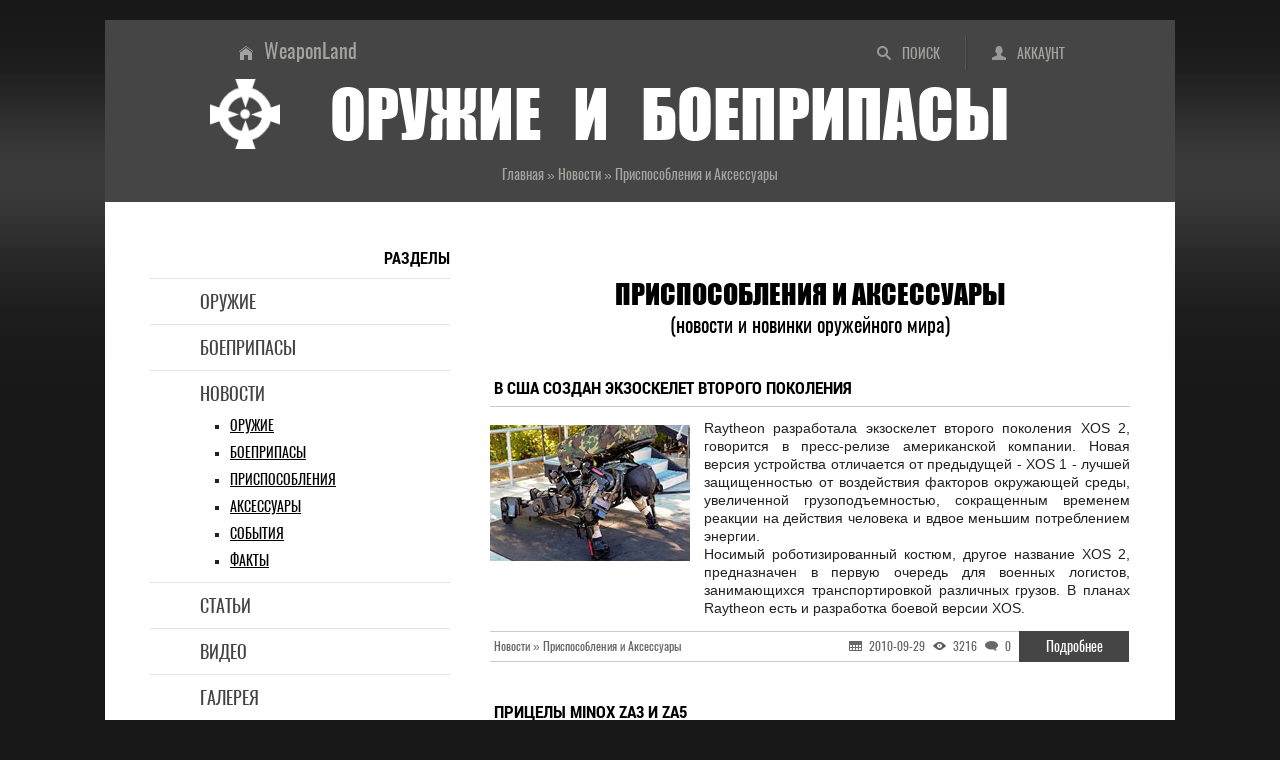

--- FILE ---
content_type: text/html; charset=UTF-8
request_url: https://weaponland.ru/news/100-0-4
body_size: 12508
content:
<!DOCTYPE html>
<html lang="ru">
<head>
<meta charset="utf-8">
<meta http-equiv="X-UA-Compatible" content="IE=edge">
<meta name="viewport" content="width=device-width, initial-scale=1.0">
<title>Приспособления и Аксессуары - Новинки и новости оружейного мира - Страница 100</title>
<meta name="title" content="Приспособления и Аксессуары - Новинки и новости оружейного мира - Страница 100">
<meta name="description" content="Приспособления и Аксессуары - последние новинки. А также свежие новости стрелкового оружия и боеприпасов, приспособлений и аксессуаров к ним. Кроме того, важные и интересные события и факты оружейного мира. Страница 100">
<meta name="twitter:card" content="summary_large_image">
<meta name="twitter:title" content="Приспособления и Аксессуары - Новинки и новости оружейного мира - Страница 100">
<meta name="twitter:description" content="Приспособления и Аксессуары - последние новинки. А также свежие новости стрелкового оружия и боеприпасов, приспособлений и аксессуаров к ним. Кроме того, важные и интересные события и факты оружейного мира. Страница 100">
<meta name="twitter:url" content="https://weaponland.ru/news/100-0-4">
<meta name="twitter:image" content="https://weaponland.ru/img/social-skreen.jpg">
<meta property="og:locale" content="ru_RU">
<meta property="og:url" content="https://weaponland.ru/news/100-0-4">
<meta property="og:type" content="website">
<meta property="og:site_name" content="Оружие и боеприпасы">
<meta property="og:title" content="Приспособления и Аксессуары - Новинки и новости оружейного мира - Страница 100">
<meta property="og:description" content="Приспособления и Аксессуары - последние новинки. А также свежие новости стрелкового оружия и боеприпасов, приспособлений и аксессуаров к ним. Кроме того, важные и интересные события и факты оружейного мира. Страница 100">
<meta property="og:image" content="https://weaponland.ru/img/social-skreen.jpg">
<meta property="og:image:type" content="image/jpeg">
<link rel="image_src" href="https://weaponland.ru/img/social-skreen.jpg">
<link rel="icon" href="/favicon.ico" type="image/x-icon">
<link rel="icon" href="/favicon.png" type="image/png">
<link rel="icon" href="/favicon.svg" type="image/svg+xml">
<link rel="canonical" href="https://weaponland.ru/news/100-0-4" />
<link type="text/css" rel="stylesheet" href="/_st/my.css" />

	<link rel="stylesheet" href="/.s/src/base.min.css" />
	<link rel="stylesheet" href="/.s/src/layer7.min.css" />

	<script src="/.s/src/jquery-1.12.4.min.js"></script>
	
	<script src="/.s/src/uwnd.min.js"></script>
	<script src="//s65.ucoz.net/cgi/uutils.fcg?a=uSD&ca=2&ug=999&isp=1&r=0.881346019652113"></script>
	<link rel="stylesheet" href="/.s/src/ulightbox/ulightbox.min.css" />
	<script src="/.s/src/ulightbox/ulightbox.min.js"></script>
	<script async defer src="https://www.google.com/recaptcha/api.js?onload=reCallback&render=explicit&hl=ru"></script>
	<script>
/* --- UCOZ-JS-DATA --- */
window.uCoz = {"module":"news","country":"US","site":{"id":"0weaponland","domain":"weaponland.ru","host":"weaponland.ucoz.ru"},"layerType":7,"sign":{"7287":"Перейти на страницу с фотографией.","7254":"Изменить размер","5255":"Помощник","3125":"Закрыть","7252":"Предыдущий","7251":"Запрошенный контент не может быть загружен. Пожалуйста, попробуйте позже.","7253":"Начать слайд-шоу","5458":"Следующий"},"language":"ru","ssid":"400515171175703365471","uLightboxType":1};
/* --- UCOZ-JS-CODE --- */
function loginPopupForm(params = {}) { new _uWnd('LF', ' ', -250, -100, { closeonesc:1, resize:1 }, { url:'/index/40' + (params.urlParams ? '?'+params.urlParams : '') }) }
function reCallback() {
		$('.g-recaptcha').each(function(index, element) {
			element.setAttribute('rcid', index);
			
		if ($(element).is(':empty') && grecaptcha.render) {
			grecaptcha.render(element, {
				sitekey:element.getAttribute('data-sitekey'),
				theme:element.getAttribute('data-theme'),
				size:element.getAttribute('data-size')
			});
		}
	
		});
	}
	function reReset(reset) {
		reset && grecaptcha.reset(reset.previousElementSibling.getAttribute('rcid'));
		if (!reset) for (rel in ___grecaptcha_cfg.clients) grecaptcha.reset(rel);
	}
/* --- UCOZ-JS-END --- */
</script>

	<style>.UhideBlock{display:none; }</style>
	<script type="text/javascript">new Image().src = "//counter.yadro.ru/hit;noadsru?r"+escape(document.referrer)+(screen&&";s"+screen.width+"*"+screen.height+"*"+(screen.colorDepth||screen.pixelDepth))+";u"+escape(document.URL)+";"+Date.now();</script><script>new Image().src = "https://counter.yadro.ru/hit;s53s65counter?r"+escape(document.referrer)+((typeof(screen)=="undefined")?"":";s"+screen.width+"*"+screen.height+"*"+(screen.colorDepth?screen.colorDepth:screen.pixelDepth))+";u"+escape(document.URL)+";h"+escape(document.title.substring(0,150))+";"+Math.random();</script>
</head>
<body>
<div class="wrapper">
<header class="hat">
<!--U1AHEADER1Z--><ul class="hat-menu"><li class="switch-1"><a href="/search/"  title="Поиск по сайту">Поиск</a></li><li class="switch-3"><a href="javascript:;" rel="nofollow" onclick="loginPopupForm(); return false;" title="Вход в аккаунт">Аккаунт</a></li></ul>
<ul class="chief-link"><li><a href="/" title="Главная страница">WeaponLand</a></li></ul>
<div class="logo"><img src="/img/logo.png" alt="Энциклопедия оружия и боеприпасов"><strong>Оружие и боеприпасы</strong></div>
<div class="add-to"></div><!--/U1AHEADER1Z-->
<div class="crumb-hat" itemscope itemtype="https://schema.org/BreadcrumbList"><span itemprop="itemListElement" itemscope itemtype="https://schema.org/ListItem"><a href="/" itemprop="item"><span itemprop="name">Главная</span><meta itemprop="position" content="1"></a></span> » <span itemprop="itemListElement" itemscope itemtype="https://schema.org/ListItem"><a href="/news/" itemprop="item"><span itemprop="name">Новости</span><meta itemprop="position" content="2"></a></span> » <span itemprop="itemListElement" itemscope itemtype="https://schema.org/ListItem"><a href="" itemprop="item"><span itemprop="name"><span class="breadcrumb-curr">Приспособления и Аксессуары</span></span><meta itemprop="position" content="3"></a></span></div>
</header>
<div class="middle">
<!--U1NAVIGATION1Z--><nav class="navigation"><strong>Разделы</strong>
<ul class="menu">
<li><a href="/load/">Оружие</a></li>
<li><a href="/board/">Боеприпасы</a></li>
<li><a href="/news/">Новости</a>
<ul class="submenu">
<li><a href="/news/1-0-1">Оружие</a></li>
<li><a href="/news/1-0-3">Боеприпасы</a></li>
<li><a href="/news/1-0-4">Приспособления</a></li>
<li><a href="/news/1-0-4">Аксессуары</a></li>
<li><a href="/news/1-0-2">События</a></li>
<li><a href="/news/1-0-2">Факты</a></li>
</ul>
</li>
<li><a href="/publ/">Статьи</a></li>
<li><a href="/video/">Видео</a></li>
<li><a href="/photo/">Галерея</a></li>
<li><a href="/blog/">Литература</a></li>
<li><a href="/faq/">Глоссарий</a></li>
</ul>
</nav>
<nav class="navigation-adaptive">
<details>
<summary><strong>Разделы</strong></summary>
<ul class="menu">
<li><a href="/load/">Оружие</a></li>
<li><a href="/board/">Боеприпасы</a></li>
<li><a href="/news/">Новости</a>
<ul class="submenu">
<li><a href="/news/1-0-1">Оружие</a></li>
<li><a href="/news/1-0-3">Боеприпасы</a></li>
<li><a href="/news/1-0-4">Приспособления</a></li>
<li><a href="/news/1-0-4">Аксессуары</a></li>
<li><a href="/news/1-0-2">События</a></li>
<li><a href="/news/1-0-2">Факты</a></li>
</ul>
</li>
<li><a href="/publ/">Статьи</a></li>
<li><a href="/video/">Видео</a></li>
<li><a href="/photo/">Галерея</a></li>
<li><a href="/blog/">Литература</a></li>
<li><a href="/faq/">Глоссарий</a></li>
</ul>
</details>
</nav><!--/U1NAVIGATION1Z-->
<div class="content">
<!--U1CONTTOP1Z--><!--noindex--><div class="ad-content-top">
</div><!--/noindex--><!--/U1CONTTOP1Z-->
<section class="directory">


<h1><span class="breadcrumb-curr">Приспособления и Аксессуары</span></h1>
<h2>(новости и новинки оружейного мира)</h2>


<script>
		function spages(p, link ) {
			if ( 1) return !!location.assign(link.href);
			ajaxPageController.showLoader();
			_uPostForm('', { url:'/news/' + p + '-0-4-0-0-0-' + Date.now() });
		}
		</script>
		<div id="allEntries"><table border="0" width="100%" cellspacing="0" cellpadding="0" class="catAllEntries"><tr><td class="archiveEntries"><div id="entryID332"><article class="preview">
<h3>В США создан экзоскелет второго поколения</h3>
<div class="message"><div class="prev1"><div class="obt"><img alt="экзоскелет второго поколения XOS 2" src="/images/news/4/V_SSA_sozdan_eksoskelet_2_pr.jpg"></div></div><p>Raytheon разработала экзоскелет второго поколения XOS 2, говорится в 
пресс-релизе американской компании. Новая версия устройства отличается 
от предыдущей - XOS 1 - лучшей защищенностью от воздействия факторов 
окружающей среды, увеличенной грузоподъемностью, сокращенным временем 
реакции на действия человека и вдвое меньшим потреблением энергии.<br>Носимый
 роботизированный костюм, другое название XOS 2, предназначен в первую 
очередь для военных логистов, занимающихся транспортировкой различных 
грузов. В планах Raytheon есть и разработка боевой версии XOS.</p></div>
<div class="detail-more">
<ul><li class="crumb-min">Новости » Приспособления и Аксессуары</li><li class="ins"><div><span class="ins-date" title="Дата"><time datetime="2010-09-29">2010-09-29</time></span><span class="ins-views" title="Просмотры">3216</span><span class="ins-comments" title="Комментарии">0</span></div><a href="/news/v_ssha_sozdan_ehkzoskelet_vtorogo_pokolenija/2010-09-29-332" class="ins-more">Подробнее</a></li></ul>
</div>
</article></div><div id="entryID339"><article class="preview">
<h3>Прицелы MINOX ZA3 и ZA5</h3>
<div class="message"><div class="prev1"><div class="obt"><img alt="Прицелы MINOX ZA3 и ZA5 " src="/images/news/4/Priceli_MINOX_pr.jpg"></div></div><p>Новые прицелы от Minox – для тех, кто не привык к компромиссам. Немецкий
 производитель гарантирует лучшее качество, лучшие характеристики и, что
 немаловажно, лучшее соотношение цена-качество. Новые прицелы MINOX ZA3 и
 ZA5 комплектуются оптикой производства SCHOTT – легендарного немецкого 
производителя стекла. Разница варьируемого значения приближения в 
новинках – до 5 раз (от 4х до 20х). Внутренние полости заполнены не 
нитрогеном, со временем «улетучивающимся» через металл, а аргоном, 
навсегда остающимся внутри.</p></div>
<div class="detail-more">
<ul><li class="crumb-min">Новости » Приспособления и Аксессуары</li><li class="ins"><div><span class="ins-date" title="Дата"><time datetime="2010-09-27">2010-09-27</time></span><span class="ins-views" title="Просмотры">2735</span><span class="ins-comments" title="Комментарии">0</span></div><a href="/news/pricely_minox_za3_i_za5/2010-09-27-339" class="ins-more">Подробнее</a></li></ul>
</div>
</article></div><div id="entryID331"><article class="preview">
<h3>Индийских солдат экипируют новой противоминной обувью</h3>
<div class="message"><div class="prev1"><div class="obt"><img alt="Индийский горный военный отряд" src="/images/news/4/Indi_soldat_protivomin_obuv_pr.jpg"></div></div><p>Индийские высокогорные армейские подразделения, действующие на 
подконтрольных наксалитам территориях, получат новые противоминные 
ботинки, сообщает The Deccan Herald. Новая обувь будет защищать бойцов 
от противопехотных мин, смягчая ударную волну от взрыва. В настоящее 
время ботинки, созданные Институтом разработки и развития обуви 
(Footwear Design and Development Institute, FDDI), проходят испытания.</p></div>
<div class="detail-more">
<ul><li class="crumb-min">Новости » Приспособления и Аксессуары</li><li class="ins"><div><span class="ins-date" title="Дата"><time datetime="2010-09-22">2010-09-22</time></span><span class="ins-views" title="Просмотры">3249</span><span class="ins-comments" title="Комментарии">0</span></div><a href="/news/indijskikh_soldat_ehkipirujut_novoj_protivominnoj_obuvju/2010-09-22-331" class="ins-more">Подробнее</a></li></ul>
</div>
</article></div><div id="entryID329"><article class="preview">
<h3>Новые охотничьи оптические прицелы Nicon</h3>
<div class="message"><div class="prev1"><div class="obt"><img alt="Новые охотничьи оптические прицелы Nicon" src="/images/news/4/Novie_ohot_priceli_Nicon_pr.jpg"></div></div><p>Компания Nicon анонсировала выпуск новой серии охотничьих оптических 
прицелов "ProStaff".<br>Модели тестировались специально 
подобранной командой профессионалов "ProStaff", зарекомендовали себя 
отлично, за что и получили одноименное название. При изготовлении 
прицелов серии ProStaff используется оптика с многослойным покрытием, 
обеспечивающая светопроводимость на уровне 90%. Всего в серии выпущено 11 моделей с 
характеристиками от 4х32 мм до 3-9х50 мм.</p></div>
<div class="detail-more">
<ul><li class="crumb-min">Новости » Приспособления и Аксессуары</li><li class="ins"><div><span class="ins-date" title="Дата"><time datetime="2010-09-18">2010-09-18</time></span><span class="ins-views" title="Просмотры">2715</span><span class="ins-comments" title="Комментарии">0</span></div><a href="/news/novye_okhotnichi_opticheskie_pricely_nicon/2010-09-18-329" class="ins-more">Подробнее</a></li></ul>
</div>
</article></div><div id="entryID324"><article class="preview">
<h3>Аксессуары для Mossberg 930/935</h3>
<div class="message"><div class="prev1"><div class="obt"><img alt="Аксессуары для Mossberg 930/935" src="/images/news/4/Aksessuari_Mossberg_930-935_pr.jpg"></div></div><p>КомпанияTacStar - структурное подразделение Lyman Brand, представила ряд
 аксессуаров, произведенных специально для новой линейки самозарядных 
гладкоствольных ружей Mossberg 930/935.</p></div>
<div class="detail-more">
<ul><li class="crumb-min">Новости » Приспособления и Аксессуары</li><li class="ins"><div><span class="ins-date" title="Дата"><time datetime="2010-09-10">2010-09-10</time></span><span class="ins-views" title="Просмотры">4109</span><span class="ins-comments" title="Комментарии">0</span></div><a href="/news/aksessuary_dlja_mossberg_930_935/2010-09-10-324" class="ins-more">Подробнее</a></li></ul>
</div>
</article></div><div id="entryID321"><article class="preview">
<h3>Оптический прицел Barska «Point Black»</h3>
<div class="message"><div class="prev1"><div class="obt"><img alt="Оптический прицел Barska «Point Black»" src="/images/news/4/Optika_Barska_Point_Black_pr.jpg"></div></div><p>Новейший оптический прицел Barska "Point Black" был создан специально 
для винтовок калибра .223 и имеет специальную фирменную функцию 
компенсации понижения траектории пули B.D.C. Таблица B.D.C. рассчитана 
применительно к трем позициям по массе пули калибра .223: 50 гран, 55 
гран и 62 гран.</p></div>
<div class="detail-more">
<ul><li class="crumb-min">Новости » Приспособления и Аксессуары</li><li class="ins"><div><span class="ins-date" title="Дата"><time datetime="2010-09-05">2010-09-05</time></span><span class="ins-views" title="Просмотры">3776</span><span class="ins-comments" title="Комментарии">0</span></div><a href="/news/opticheskij_pricel_barska_point_black/2010-09-05-321" class="ins-more">Подробнее</a></li></ul>
</div>
</article></div><div id="entryID315"><article class="preview">
<h3>Leupold против Bushnell</h3>
<div class="message"><div class="prev1"><div class="obt"><img alt="Leupold RX-II 6x23 Laser Rangefinder" src="/images/news/4/Leopold_protiv_Bushnell_pr.jpg"></div></div><p>На днях завершился судебный процесс, в котором участвовали две 
известнейшие компании, специализирующиеся на производстве качественной 
оптики Leupold&amp;Stievens и Bushnell. Детали судебного процесса не 
разглашаются, однако журналистам стало известно, что предметом спора 
стали вопросы правообладания инновационными технологиями. В частности, 
компании пытались оспорить патенты на системы баллистических расчетов 
Leupold True Ballistic Range (TBR) и Bushnell Angle range Compensation 
(ARC).</p></div>
<div class="detail-more">
<ul><li class="crumb-min">Новости » Приспособления и Аксессуары</li><li class="ins"><div><span class="ins-date" title="Дата"><time datetime="2010-08-19">2010-08-19</time></span><span class="ins-views" title="Просмотры">2680</span><span class="ins-comments" title="Комментарии">0</span></div><a href="/news/leupold_protiv_bushnell/2010-08-19-315" class="ins-more">Подробнее</a></li></ul>
</div>
</article></div><div id="entryID309"><article class="preview">
<h3>Бинокль с тепловизором ELCAN Phantom IR</h3>
<div class="message"><div class="prev1"><div class="obt"><img alt="Бинокль с тепловизором ELCAN Phantom IR" src="/images/news/4/Binokl_teplovizor_ELCAN_pr.jpg"></div></div><p>Модель бинокля с тепловизором ELCAN Phantom IR производства американской
 компании ATN - возможно самая совершенная модель в своем секторе 
оптики. Бинокль является флагманской моделью, ориентированной на 
широкого потребителя – от охранных предприятий до продвинутых охотников,
 от армейских и правоохранительных подразделений до спасателей на воде.<br>Уникальная система тепловизора позволяет определять силуэты человека и 
животных, а также иные источники тепла (механизмы, машины и др.) в 
условиях темноты, тумана и плохой видимости в лесных массивах.</p></div>
<div class="detail-more">
<ul><li class="crumb-min">Новости » Приспособления и Аксессуары</li><li class="ins"><div><span class="ins-date" title="Дата"><time datetime="2010-08-15">2010-08-15</time></span><span class="ins-views" title="Просмотры">9637</span><span class="ins-comments" title="Комментарии">0</span></div><a href="/news/binokl_s_teplovizorom_elcan_phantom_ir/2010-08-15-309" class="ins-more">Подробнее</a></li></ul>
</div>
</article></div><div id="entryID307"><article class="preview">
<h3>Измеритель ветра «Firefly»</h3>
<div class="message"><div class="prev1"><div class="obt"><img alt="электронный детектор направления ветра «Firefly»" src="/images/news/4/Izmeritel_vetra_Firefly_pr.jpg"></div></div><p>Новый электронный детектор направления ветра «Firefly» настолько точен, 
что может определять значения при скорости ветра скорости до 0,09 км/ч! 
Миниатюрное устройство производит от 64 до 512 измерений в секунду, 
анализирует полученные данные и выводит полученные значения при помощи 
ярких LED-элементов. Время, затрачиваемое устройством на точное 
измерение - всего 3 секунды.<br>Пользоваться измерителем легко - он активируется нажатием кнопки на рукоятке, а через 8 секунд отключается, экономя энергию.</p></div>
<div class="detail-more">
<ul><li class="crumb-min">Новости » Приспособления и Аксессуары</li><li class="ins"><div><span class="ins-date" title="Дата"><time datetime="2010-08-10">2010-08-10</time></span><span class="ins-views" title="Просмотры">2621</span><span class="ins-comments" title="Комментарии">0</span></div><a href="/news/izmeritel_vetra_firefly/2010-08-10-307" class="ins-more">Подробнее</a></li></ul>
</div>
</article></div><div id="entryID301"><article class="preview">
<h3>Дальномер «Nicon RifleHunter 1000»</h3>
<div class="message"><div class="prev1"><div class="obt"><img alt="Дальномер «Nicon RifleHunter 1000»" src="/images/news/4/Dalnomer_Nicon_pr.jpg"></div></div><p>Новая модель дальномера от компании Nicon воплотила в себе такое 
количество инновационных наработок, что можно назвать ее самой 
совершенной в своей ценовой категории на сегодняшний день.<br>Специалисты
 Nicon обеспечили большее удобство при обращении благодаря увеличенному 
диаметру окуляров, расширили поле видимости и установили систему 
автоматического контроля яркости видоискателя Active Brightness Control 
Viewfinder, меняющую подсветку сетки от серого до оранжевого.</p></div>
<div class="detail-more">
<ul><li class="crumb-min">Новости » Приспособления и Аксессуары</li><li class="ins"><div><span class="ins-date" title="Дата"><time datetime="2010-08-04">2010-08-04</time></span><span class="ins-views" title="Просмотры">2797</span><span class="ins-comments" title="Комментарии">0</span></div><a href="/news/dalnomer_nicon_riflehunter_1000/2010-08-04-301" class="ins-more">Подробнее</a></li></ul>
</div>
</article></div><div id="entryID287"><article class="preview">
<h3>Польша разработала мультиспектральное маскирующее покрытие «Берберис»</h3>
<div class="message"><div class="prev1"><div class="obt"><img alt="маскирующее покрытие «Берберис»" src="/images/news/3/Polsa_razrabotala_Berberys_pr.jpg"></div></div><p>Польская компания «Миранда» представила мультиспектральное 
маскирующее покрытие «Берберис» (Berberys – «Барбарис»), разработанное 
совместно с Военным институтом инженерной техники WITI (г. Вроцлав).<br>«Берберис»
 относится к маскировочным сетям нового поколения, которые предназначены
 для снижения заметности неподвижной военной техники, имущества и 
объектов в видимом, тепловом и радиолокационном диапазонах.</p></div>
<div class="detail-more">
<ul><li class="crumb-min">Новости » Приспособления и Аксессуары</li><li class="ins"><div><span class="ins-date" title="Дата"><time datetime="2010-07-29">2010-07-29</time></span><span class="ins-views" title="Просмотры">3097</span><span class="ins-comments" title="Комментарии">0</span></div><a href="/news/polsha_razrabotala_multispektralnoe_maskirujushhee_pokrytie_berberis/2010-07-29-287" class="ins-more">Подробнее</a></li></ul>
</div>
</article></div><div id="entryID294"><article class="preview">
<h3>Оптический прицел VORTEX STRIKEFIRE</h3>
<div class="message"><div class="prev1"><div class="obt"><img alt="Оптический прицел VORTEX StrikeFire" src="/images/news/4/Opt_pricel_VORTEX_STRIKEFIRE_pr.jpg"></div></div><p>Компания Vortex предложила свое видение идеального оптического прицела для тактических винтовок AR15.<br>Модель
 StrikeFire, выпускаемая в двух модификациях – с красной и зеленой 
прицельной точкой, располагает отличными характеристиками, включающими 
прочный водонепроницаемый и противоударный корпус, 
неограниченное удаление выходного зрачка и нестандартно высокую 
установку комплекта крепежных колец – на ресиверах "Flat Top" винтовок 
AR15 это обеспечивает совпадение с мушкой.</p></div>
<div class="detail-more">
<ul><li class="crumb-min">Новости » Приспособления и Аксессуары</li><li class="ins"><div><span class="ins-date" title="Дата"><time datetime="2010-07-21">2010-07-21</time></span><span class="ins-views" title="Просмотры">3503</span><span class="ins-comments" title="Комментарии">0</span></div><a href="/news/opticheskij_pricel_vortex_strikefire/2010-07-21-294" class="ins-more">Подробнее</a></li></ul>
</div>
</article></div><div id="entryID289"><article class="preview">
<h3>Армия США заключает с Lockheed Martin договора на испытания экзоскелетона HULC</h3>
<div class="message"><div class="prev1"><div class="obt"><img alt="экзоскелетон HULC" src="/images/news/4/SCA_ispit_HULC_pr.jpg"></div></div><p>Lockheed Martin получила $ 1,1-миллионный контракт от армии США на 
тестирование и оценку новейших автоматических экзоскелетонов HULC™, 
предназначенных для увеличения силы солдат и их выносливости. По 
этому договору американская армия проверит новую конструкцию 
экзоскелетона HULC повышенной прочности, разработанного Lockheed Martin. Обновленная система HULC включает в себя оптимизированные программы 
управления, аккумуляторы с увеличенным сроком службы и улучшение 
эргономики для быстрой и простой калибровки под каждого пользователя.</p></div>
<div class="detail-more">
<ul><li class="crumb-min">Новости » Приспособления и Аксессуары</li><li class="ins"><div><span class="ins-date" title="Дата"><time datetime="2010-07-15">2010-07-15</time></span><span class="ins-views" title="Просмотры">3450</span><span class="ins-comments" title="Комментарии">0</span></div><a href="/news/armija_ssha_zakljuchaet_s_lockheed_martin_dogovora_na_ispytanija_ehkzoskeletona_hulc/2010-07-15-289" class="ins-more">Подробнее</a></li></ul>
</div>
</article></div><div class="catPages1" align="center" id="pagesBlock1" style="clear:both;"><a class="swchItem swchItem-prev" href="/news/99-0-4"  onclick="spages('99', this);return false;" ><span>« НАЗАД</span></a> <a class="swchItem" href="/news/1-0-4"  onclick="spages('1', this);return false;" ><span>1</span></a> <a class="swchItem" href="/news/2-0-4"  onclick="spages('2', this);return false;" ><span>2</span></a> <span class="swchItemDots"><span>...</span></span> <a class="swchItem" href="/news/98-0-4"  onclick="spages('98', this);return false;" ><span>98</span></a> <a class="swchItem" href="/news/99-0-4"  onclick="spages('99', this);return false;" ><span>99</span></a> <b class="swchItemA"><span>100</span></b> <a class="swchItem" href="/news/101-0-4"  onclick="spages('101', this);return false;" ><span>101</span></a> <a class="swchItem" href="/news/102-0-4"  onclick="spages('102', this);return false;" ><span>102</span></a> <span class="swchItemDots"><span>...</span></span> <a class="swchItem" href="/news/104-0-4"  onclick="spages('104', this);return false;" ><span>104</span></a> <a class="swchItem" href="/news/105-0-4"  onclick="spages('105', this);return false;" ><span>105</span></a>  <a class="swchItem swchItem-next" href="/news/101-0-4"  onclick="spages('101', this);return false;" ><span>ДАЛЕЕ »</span></a></div></td></tr></table></div>
<script type="text/javascript" src="/rtr/1-3"></script>
</section>
<!--U1CONTBOTTOM1Z--><!--noindex--><div class="ad-content-bottom">
<!-- Gnezdo -->
<div id='containerId370417'></div>
<script>
 (function(w, d, c, s, t){
 w[c] = w[c] || [];
 w[c].push(function(){
 gnezdo.create({
 
 tizerId: 370417,
 containerId: 'containerId370417'
 });
 });
 })(window, document, 'gnezdoAsyncCallbacks');
</script>
<!-- /Gnezdo -->
</div><!--/noindex--><!--/U1CONTBOTTOM1Z-->
</div>
<aside class="side">
<!--U1SIDETOP1Z--><!--noindex-->&nbsp;<div class="ad-side-top">
<!-- Gnezdo -->
<div id='containerId370416'></div>
<script>
 (function(w, d, c, s, t){
 w[c] = w[c] || [];
 w[c].push(function(){
 gnezdo.create({
 
 tizerId: 370416,
 containerId: 'containerId370416'
 });
 });
 })(window, document, 'gnezdoAsyncCallbacks');
</script>
<!-- /Gnezdo -->
</div><!--/noindex--><!--/U1SIDETOP1Z-->
<!--U1CLEFTER1Z--><div class="scan"><strong>Поиск</strong>
<form onsubmit="this.sfSbm.disabled=true" method="get" style="margin:0" action="/search/">
<input type="text" name="q" maxlength="50" size="20" class="scan-text">
<input type="submit" class="scan-submit" name="sfSbm" value="Найти">
</form>
</div>
<div class="bookmark"><strong>Поделиться</strong>
<!--noindex--><div class="share42init"></div><script type="text/javascript" src="/share42/share42.js"></script> <!--/noindex-->
</div>
<div class="last"><strong>Последние материалы</strong>
<ul>
<li><a href="/load/" class="line-2">Оружие</a><a href="https://weaponland.ru/load/pistolet_tala/114-1-0-594" class="line-1">Пистолет TALA</a></li>
<li><a href="/board/" class="line-2">Боеприпасы</a><a href="https://weaponland.ru/board/patron_475_nitro_express_3_12quot/50-1-0-425" class="line-1">Патрон .475 Nitro Express 3 1/2&quot;</a></li>
<li><a href="/blog/" class="line-2">Литература</a><a href="https://weaponland.ru/blog/master_ruzhe_12_165_2010/2013-08-14-1192" class="line-1">Мастер ружье № 12 (165) – 2010</a></li>
<li><a href="/photo/" class="line-2">Галерея</a><a href="https://weaponland.ru/photo/skhemy_oruzhie/hecler_koch_p7m8_p7m13/9-0-3785" class="line-1">Hecler-Koch P7M8-P7M13</a></li>
<li><a href="/publ/" class="line-2">Статьи</a><a href="https://weaponland.ru/publ/vintovka_grina_krakh_dvukhpulnoj_sistemy/9-1-0-2512" class="line-1">Винтовка Грина: крах двухпульной системы</a></li>
<li><a href="/video/" class="line-2">Видео</a><link type="text/css" rel="StyleSheet" href="/_st/video.css" /><a href="/video/vip/43/obzory/karabin_mini_archer_polskaja_modifikacija_ak_pod_patron_5_56kh45" class="line-1">Карабин Mini Archer. Польская модификация АК под патрон 5.56х45</a></li>
<li><a href="/news/" class="line-2">Новости</a><a href="https://weaponland.ru/news/novye_ehkskljuzivnye_beretta_688_i_zoli_z_expedition/2025-12-22-5610" class="line-1">Новые эксклюзивные Beretta 688 и Zoli Z-Expedition</a></li>
</ul>
</div><!--/U1CLEFTER1Z-->
<!--U1SIDEBOTTOM1Z--><!--noindex--><div class="ad-side-bottom">
<!-- Sparrow -->
<script type="text/javascript" data-key="1fa93a630b9fc5d8e29b4b30a88da2e7">
 (function(w, a) {
 (w[a] = w[a] || []).push({
 'script_key': '1fa93a630b9fc5d8e29b4b30a88da2e7',
 'settings': {
 'w': 177902,
 'sid': 54502
 }
 });
 if(!window['_Sparrow_embed']) {
 var node = document.createElement('script'); node.type = 'text/javascript'; node.async = true;
 node.src = 'https://widget.sparrow.ru/js/embed.js';
 (document.getElementsByTagName('head')[0] || document.getElementsByTagName('body')[0]).appendChild(node);
 } else {
 window['_Sparrow_embed'].initWidgets();
 }
 })(window, '_sparrow_widgets');
</script>
<!-- /Sparrow -->
<script>
(function(){
var a = document.querySelector('.ad-side-bottom'), b = null, P = 30;
window.addEventListener('scroll', Ascroll, false);
document.body.addEventListener('scroll', Ascroll, false);
function Ascroll() {
 if (b == null) {
 var Sa = getComputedStyle(a, ''), s = '';
 for (var i = 0; i < Sa.length; i++) {
 if (Sa[i].indexOf('overflow') == 0 || Sa[i].indexOf('padding') == 0 || Sa[i].indexOf('border') == 0 || Sa[i].indexOf('outline') == 0 || Sa[i].indexOf('box-shadow') == 0 || Sa[i].indexOf('background') == 0) {
 s += Sa[i] + ': ' +Sa.getPropertyValue(Sa[i]) + '; '
 }
 }
 b = document.createElement('div');
 b.style.cssText = s + ' box-sizing: border-box; width: ' + a.offsetWidth + 'px;';
 a.insertBefore(b, a.firstChild);
 var l = a.childNodes.length;
 for (var i = 1; i < l; i++) {
 b.appendChild(a.childNodes[1]);
 }
 a.style.height = b.getBoundingClientRect().height + '100%';
 a.style.padding = '0';
 a.style.border = '0';
 }
 var Ra = a.getBoundingClientRect(),
 R = Math.round(Ra.top + b.getBoundingClientRect().height - document.querySelector('.cellar').getBoundingClientRect().top + 50);
 if ((Ra.top - P) <= 0) {
 if ((Ra.top - P) <= R) {
 b.className = 'stop';
 b.style.top = - R +'px';
 } else {
 b.className = 'sticky';
 b.style.top = P + 'px';
 }
 } else {
 b.className = '';
 b.style.top = '';
 }
 window.addEventListener('resize', function() {
 a.children[0].style.width = getComputedStyle(a, '').width
 }, false);
}
})()
</script>
</div><!--/noindex--><!--/U1SIDEBOTTOM1Z-->
</aside>
</div>
<!--U1BFOOTER1Z--><footer class="cellar">
<img src="/img/logo.png" alt="оружие и боеприпасы" class="logotip">
<h2>Стрелковое оружие, боеприпасы, приспособления и аксессуары XIX-XXI вв</h2>
<p>Сайт является частным собранием материалов по теме «<strong>огнестрельное оружие и боеприпасы</strong>» и представляет собой любительский информационно-образовательный оружейный портал. Вся информация получена из открытых источников. Администрация не претендует на авторство использованных материалов - все права принадлежат их собственникам. Администрация не несет ответственности за использование информации, фактов или мнений, размещенных на сайте.</p>
<ul class="late">
<li><strong>Аккаунт</strong>
<ul class="later">
<li class="avatar"><img src="/img/noavatar.png" alt="аватар"></li>
<li><a href="javascript:;" rel="nofollow" onclick="loginPopupForm(); return false;">Вход</a></li>
<li><a href="/index/3">Регистрация</a></li>
</ul>
</li>
<li><strong>Разделы</strong>
<ul class="later">
<li><a href="/load/">Оружие</a></li>
<li><a href="/board/">Боеприпасы</a></li>
<li><a href="/news/">Новости</a></li>
<li><a href="/publ/">Статьи</a></li>
<li><a href="/video/">Видео</a></li>
<li><a href="/photo/">Галерея</a></li>
<li><a href="/blog/">Литература</a></li>
<li><a href="/faq/">Глоссарий</a></li>
</ul>
</li>
<li><strong>Сайт</strong>
<ul class="later">
<li><a href="/">Главная</a></li>
<li><a href="/index/0-15">О проекте</a></li>
<li><a href="/index/0-26">Статистика</a></li>
<li><a href="/index/0-20">Реклама</a></li>
<li><a href="/gb/">Отзывы</a></li>
<li><a href="/index/0-8">Ссылки</a></li>
<li><a href="/search/">Поиск</a></li>
<li><a href="/index/0-17">RSS</a></li>
</ul>
</li>
<li><strong>Информация</strong>
<ul class="later">
<li><a href="/index/0-16">Правила</a></li>
<li><a href="/index/0-18">Соглашение</a></li>
<li><a href="/index/0-21">Ответственность</a></li>
<li><a href="/index/0-19">Конфиденциальность</a></li>
<li><a href="/index/0-14">О файлах cookies</a></li>
<li><!-- "' --><span class="pbLDa1dV">Хостинг от <a href="https://www.ucoz.ru/">uCoz</a></span></li>
<li><a href="/stuff/">Развлечение</a></li>
<li><a href="/index/0-24">Поддержка</a></li>
</ul>
</li>
</ul>

</footer>
<!-- Gnezdo -->
<script src='https://news.forclfe.com/loader.min.js' crossorigin='use-credentials' async></script>
<!-- /Gnezdo --
<script type="application/ld+json">
{
 "@context" : "http://schema.org",
 "@type" : "Organization",
 "name" : "Оружие и боеприпасы",
 "alternateName": "Стрелковое оружие, боеприпасы, приспособления и аксессуары XIX-XXI веков",
 "description": "История огнестрельного оружия и боеприпасов, описание их конструкций, характеристики, фото, схемы и видео, а также оружейные новости и специальная литература",
 "url" : "http://weaponland.ru/",
 "logo": "http://weaponland.ru/img/logotype.png",
 "image": "http://weaponland.ru/img/social-skreen.jpg",
 "sameAs" : [
 "https://vk.com/gunsland",
 "https://ok.ru/weaponland",
 "https://twitter.com/WeaponLand",
 "https://weaponland.tumblr.com/",
 "https://www.facebook.com/weaponsland/",
 "https://my.mail.ru/yandex.ua/weaponland/",
 "https://www.linkedin.com/groups/6600865/",
 "https://www.pinterest.ru/weapons_and_ammunition/"
 ]
}
</script>
<!--noindex-->

<!-- Global site tag (gtag.js) - Google Analytics -->
<script async src="https://www.googletagmanager.com/gtag/js?id=G-2F2QREW0Z5"></script>
<script>
 window.dataLayer = window.dataLayer || [];
 function gtag(){dataLayer.push(arguments);}
 gtag('js', new Date());

 gtag('config', 'G-2F2QREW0Z5');
</script>


<!-- Yandex.Metrika counter -->
<script type="text/javascript">
 (function(m,e,t,r,i,k,a){
 m[i]=m[i]||function(){(m[i].a=m[i].a||[]).push(arguments)};
 m[i].l=1*new Date();
 for (var j = 0; j < document.scripts.length; j++) {if (document.scripts[j].src === r) { return; }}
 k=e.createElement(t),a=e.getElementsByTagName(t)[0],k.async=1,k.src=r,a.parentNode.insertBefore(k,a)
 })(window, document,'script','https://mc.webvisor.org/metrika/tag_ww.js', 'ym');

 ym(82262779, 'init', {webvisor:true, clickmap:true, ecommerce:"dataLayer", accurateTrackBounce:true, trackLinks:true});
</script>
<noscript><div><img src="https://mc.yandex.ru/watch/82262779" style="position:absolute; left:-9999px;" alt="" /></div></noscript>
<!-- /Yandex.Metrika counter -->

<!--LiveInternet counter--><script type="text/javascript">
new Image().src = "//counter.yadro.ru/hit?r"+
escape(document.referrer)+((typeof(screen)=="undefined")?"":
";s"+screen.width+"*"+screen.height+"*"+(screen.colorDepth?
screen.colorDepth:screen.pixelDepth))+";u"+escape(document.URL)+
";h"+escape(document.title.substring(0,150))+
";"+Math.random();</script><!--/LiveInternet-->
<!--/noindex--><!--/U1BFOOTER1Z-->
</div>
</body>
</html>
<!-- 0.17461 (s65) -->